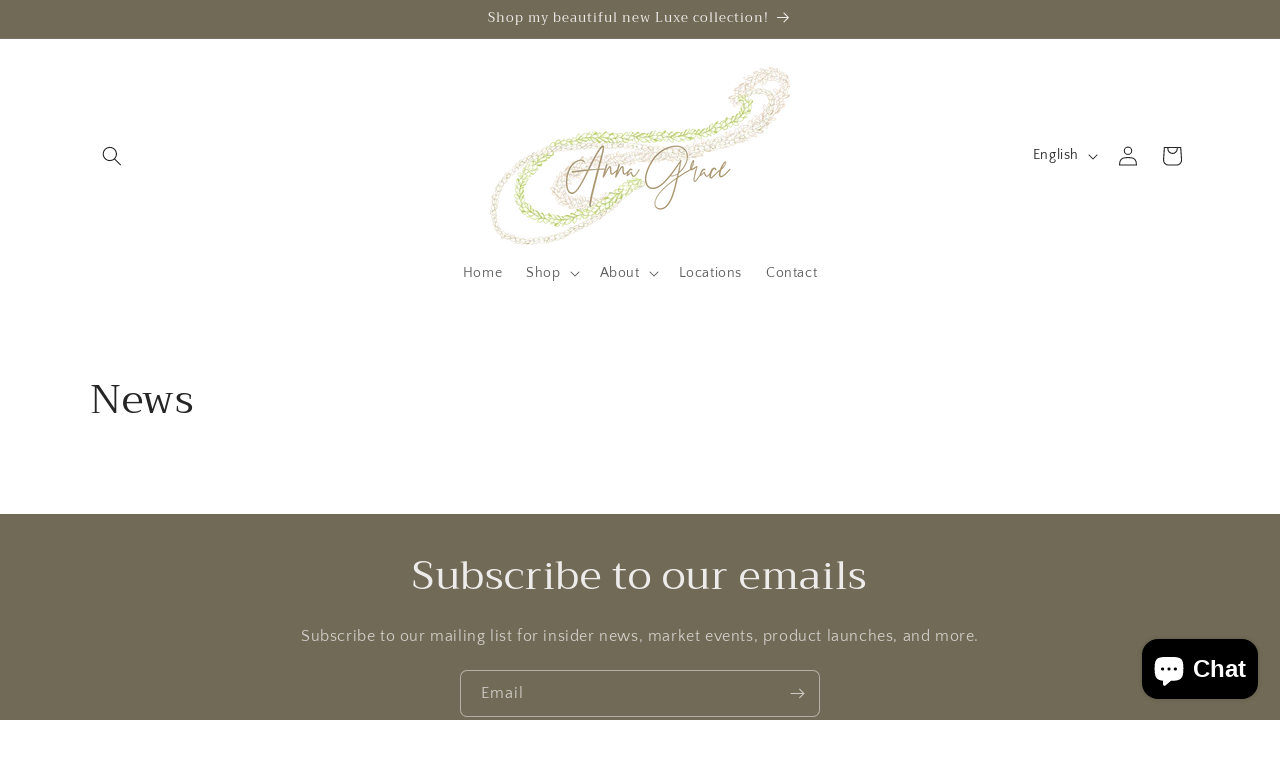

--- FILE ---
content_type: text/html; charset=UTF-8
request_url: https://dev.younet.network/infiniteoption/jxGetCustomVariantId/81456
body_size: 205
content:
 40635215446081